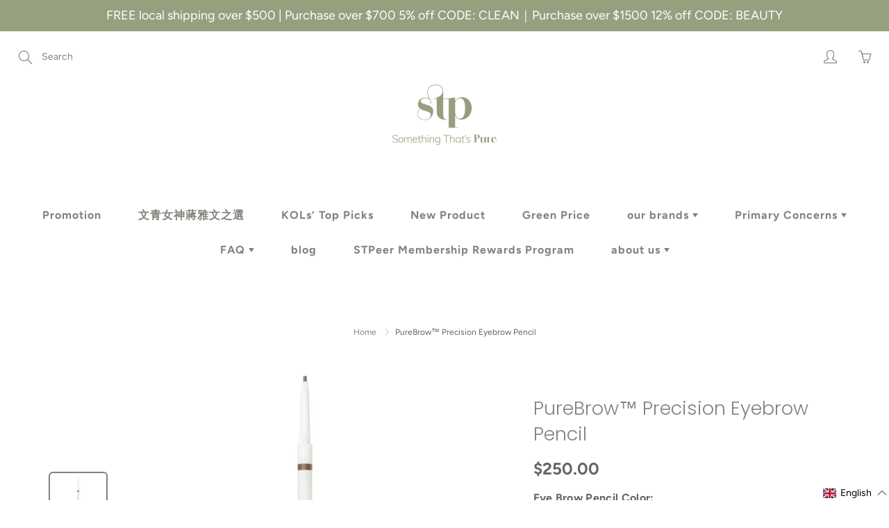

--- FILE ---
content_type: text/javascript; charset=utf-8
request_url: https://stp-mineral.com/en/cart/update.js
body_size: 503
content:
{"token":"hWN7zTSvJ0XGeAit9SSwCzaM?key=4a87a1aa76966e5983e4db6b0b040d55","note":null,"attributes":{"language":"en"},"original_total_price":0,"total_price":0,"total_discount":0,"total_weight":0.0,"item_count":0,"items":[],"requires_shipping":false,"currency":"HKD","items_subtotal_price":0,"cart_level_discount_applications":[],"discount_codes":[],"items_changelog":{"added":[]}}